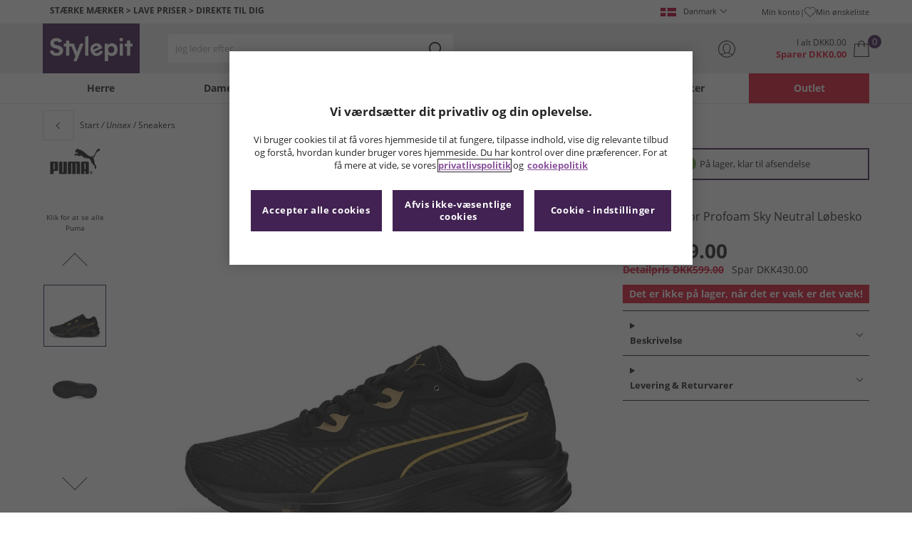

--- FILE ---
content_type: text/css
request_url: https://www.stylepit.dk/assets/css/scss2020/Views/product-details.min.css
body_size: 7138
content:
.breadcrumb{display:inline-block;grid-area:breadcrumb;line-height:20px;font-size:12px;margin:10px 0 0 0;}.product-details .breadcrumb{margin:0;}.breadcrumb .breadcrumb__list,.breadcrumb .breadcrumb__item{display:inline-block;}.breadcrumb .breadcrumb__item+.breadcrumb__item:before{content:"/";}.breadcrumb .breadcrumb__last{display:none;}.breadcrumb .breadcrumb__link{display:inline-block;color:inherit;}.breadcrumb .breadcrumb__link:hover,.breadcrumb .breadcrumb__link:focus{color:hsl(211,100%,45%);text-decoration:underline;}.MandMDKK .breadcrumb .breadcrumb__link:hover,.MandMDKK .breadcrumb .breadcrumb__link:focus{color:hsl(280,41%,23%);}.breadcrumb .breadcrumb__link span{pointer-events:none;}.static-table{margin:15px 0;width:100%;border-collapse:collapse;border-top:1px solid hsl(0,0%,88%);border-bottom:1px solid hsl(0,0%,88%);table-layout:fixed;hyphens:manual;}.responsive-table .static-table{width:unset;margin:unset;}.static-table.xmas-table{text-align:center;}@media(min-width:768px){.static-table.xmas-table{text-align:left;}}.static-table caption{caption-side:top;text-align:left;font-weight:700;padding:10px;background:hsl(0,0%,88%);}.static-table thead{background:hsl(0,0%,98%);}.static-table thead.blue-thead{background:hsl(0,0%,98%);color:hsl(211,100%,45%);}.MandMDKK .static-table thead.blue-thead{color:hsl(280,41%,23%);}.static-table tr{border-top:1px solid hsl(0,0%,88%);}.static-table tr.xmas-closed{background:hsl(0,0%,98%);}.static-table th,.static-table td{padding:8px 10px;line-height:20px;vertical-align:top;}.static-table th p:first-child,.static-table td p:first-child{margin-top:0;}.static-table th.static-table__data img,.static-table td.static-table__data img{width:10px;height:10px;display:inline;}.static-table th span.static-table__save,.static-table td span.static-table__save{color:hsl(351,82%,48%);}.static-table th{font-weight:700;text-align:left;}.static-table th.xmas-th{text-align:center;}@media(min-width:768px){.static-table th.xmas-th{text-align:left;}}.static-table th.year-th{color:hsl(211,100%,45%);width:50px;}.static-table.static-table--flexible{table-layout:auto;}.static-table.static-table--striped tbody tr:nth-of-type(even){background:hsl(0,0%,98%);}.static-table.static-table--striped-odd tbody tr:nth-of-type(odd){background:hsl(0,0%,98%);}.static-table.static-table--single{border-bottom:0;}.static-table.static-table--single tbody tr{background:hsl(0,0%,98%);}.static-table.static-table--25-75{table-layout:auto;}@media(min-width:768px){.static-table.static-table--25-75 td:first-child,.static-table.static-table--25-75 th:first-child{width:25%;}}.static-table.static-table--auto-259{table-layout:auto;}@media(min-width:768px){.static-table.static-table--auto-259 td:last-child,.static-table.static-table--auto-259 th:last-child{width:259px;}}.static-table.static-table--50-50{table-layout:auto;}.static-table.static-table--50-50 tbody tr td ul{margin-top:0;}.static-table.static-table--50-50 tbody tr td ul li{margin-top:0;}@media(min-width:768px){.static-table.static-table--50-50 td:first-child,.static-table.static-table--50-50 th:first-child{width:50%;}}.static-table.static-table--33-33-33 td:nth-child(1),.static-table.static-table--33-33-33 td:nth-child(2),.static-table.static-table--33-33-33 td:nth-child(3),.static-table.static-table--33-33-33 th:nth-child(1),.static-table.static-table--33-33-33 th:nth-child(2),.static-table.static-table--33-33-33 th:nth-child(3){width:33%;}.static-table.static-table--25-50-25{table-layout:auto;}@media(min-width:768px){.static-table.static-table--25-50-25 td:first-child,.static-table.static-table--25-50-25 td:last-child,.static-table.static-table--25-50-25 th:first-child,.static-table.static-table--25-50-25 th:last-child{width:25%;}}.static-table.static-table--20-20-40-20{table-layout:auto;}@media(min-width:768px){.static-table.static-table--20-20-40-20 td:nth-child(1),.static-table.static-table--20-20-40-20 td:nth-child(2),.static-table.static-table--20-20-40-20 td:nth-child(4),.static-table.static-table--20-20-40-20 th:nth-child(1),.static-table.static-table--20-20-40-20 th:nth-child(2),.static-table.static-table--20-20-40-20 th:nth-child(4){width:20%;}}.responsive-table{max-width:calc(100vw - 60px);overflow-x:auto;margin-top:15px;background-image:linear-gradient(to right,hsl(0,0%,100%),hsl(0,0%,100%)),linear-gradient(to right,hsl(0,0%,100%),hsl(0,0%,100%)),linear-gradient(to right,hsla(0,0%,0%,.2),hsla(0,0%,100%,0)),linear-gradient(to left,hsla(0,0%,0%,.2),hsla(0,0%,100%,0));background-position:left center,right center,left center,right center;background-repeat:no-repeat;background-size:30px 100%,30px 100%,15px 100%,15px 100%;background-attachment:local,local,scroll,scroll;}.responsive-table table thead{background-color:hsla(0,0%,0%,.05);}.responsive-table table.static-table--20-20-40-20{table-layout:fixed;}.responsive-table table.static-table--20-20-40-20 td:nth-child(1),.responsive-table table.static-table--20-20-40-20 td:nth-child(2),.responsive-table table.static-table--20-20-40-20 td:nth-child(4),.responsive-table table.static-table--20-20-40-20 th:nth-child(1),.responsive-table table.static-table--20-20-40-20 th:nth-child(2),.responsive-table table.static-table--20-20-40-20 th:nth-child(4){width:35vw;}@media(min-width:768px){.responsive-table table.static-table--20-20-40-20 td:nth-child(1),.responsive-table table.static-table--20-20-40-20 td:nth-child(2),.responsive-table table.static-table--20-20-40-20 td:nth-child(4),.responsive-table table.static-table--20-20-40-20 th:nth-child(1),.responsive-table table.static-table--20-20-40-20 th:nth-child(2),.responsive-table table.static-table--20-20-40-20 th:nth-child(4){width:20%;}}.responsive-table table.static-table--20-20-40-20 td:nth-child(3),.responsive-table table.static-table--20-20-40-20 th:nth-child(3){width:70vw;}@media(min-width:768px){.responsive-table table.static-table--20-20-40-20{table-layout:auto;}}.responsive-table table.static-table--25-50-25{table-layout:fixed;}.responsive-table table.static-table--25-50-25 td:nth-child(1),.responsive-table table.static-table--25-50-25 td:nth-child(3),.responsive-table table.static-table--25-50-25 th:nth-child(1),.responsive-table table.static-table--25-50-25 th:nth-child(3){width:40vw;}@media(min-width:768px){.responsive-table table.static-table--25-50-25 td:nth-child(1),.responsive-table table.static-table--25-50-25 td:nth-child(3),.responsive-table table.static-table--25-50-25 th:nth-child(1),.responsive-table table.static-table--25-50-25 th:nth-child(3){width:25%;}}.responsive-table table.static-table--25-50-25 td:nth-child(2),.responsive-table table.static-table--25-50-25 th:nth-child(2){width:50vw;}@media(min-width:768px){.responsive-table table.static-table--25-50-25{table-layout:auto;}}.responsive-table caption{max-width:calc(100vw - 60px);}.blob{display:none;}@media(min-width:360px){.blob{display:inline-block;text-transform:uppercase;line-height:1em;padding:6px;margin-top:auto;background:hsl(0,0%,15%);font-weight:bold;font-size:12px;align-self:center;}.blob span{font-weight:normal;}}@media(min-width:360px) and (min-width:414px){.blob{font-size:13px;padding:6px 10px;}}@media(min-width:360px){.product-details__images .blob{margin-top:0;position:absolute;top:0;right:0;z-index:1;pointer-events:none;}}@media(min-width:360px) and (min-width:768px){.product-details__images .blob{font-size:16px;padding:12px 10px;}}@media(min-width:360px){.blob+.product__title{margin-top:10px;}}.product-list__item .blob{position:absolute;left:0;}.blob--half-price-or-less{border-left:3px solid hsl(351,82%,48%);background:hsl(351,82%,95%);}.blob--back-in-stock{border-left:3px solid hsl(211,100%,45%);background:hsl(211,100%,92%);}.MandMDKK .blob--back-in-stock{border-left:3px solid hsl(280,30%,47%);background:hsl(280,30%,94%);}.blob--lastchance{border-left:3px solid hsl(351,82%,48%);background:hsl(351,82%,95%);}.blob--clearance{border-left:3px solid hsl(351,82%,48%);background:hsl(351,82%,95%);}.blob--summer-clearance{border-left:3px solid hsl(351,82%,48%);background:hsl(351,82%,95%);border-left:3px solid hsl(351,77%,90%);background:hsl(351,82%,48%);color:hsl(0,0%,100%);}.blob--price-drop{border-left:3px solid hsl(351,82%,48%);background:hsl(351,82%,95%);}.blob--wh-clearout{border-left:3px solid hsl(351,82%,48%);background:hsl(351,82%,95%);border-left:3px solid hsl(351,77%,90%);background:hsl(351,82%,48%);color:hsl(0,0%,100%);}.blob--new-in{border-left:3px solid hsl(211,100%,45%);background:hsl(211,100%,92%);}.MandMDKK .blob--new-in{border-left:3px solid hsl(280,30%,47%);background:hsl(280,30%,94%);}.blob--maternity{border-left:3px solid hsl(0,0%,15%);background:hsl(0,0%,62%);}.blob--plus-size{border-left:3px solid hsl(0,0%,15%);background:hsl(0,0%,62%);}.blob--free-delivery{border-left:3px solid hsl(211,100%,45%);background:hsl(211,100%,92%);}.MandMDKK .blob--free-delivery{border-left:3px solid hsl(280,30%,47%);background:hsl(280,30%,94%);}.blob--out-of-stock{border-left:3px solid hsl(0,0%,100%);background:hsl(0,0%,147%);color:hsl(351,82%,48%);}.blob--brand-sale{border-left:3px solid hsl(351,82%,48%);background:hsl(351,82%,95%);}.blob--black-friday{border-left:3px solid hsl(0,0%,15%);background:hsl(0,0%,62%);color:hsl(55,97%,55%);border-left:3px solid hsl(55,97%,55%);background:hsl(0,0%,15%);}.blob--cyber{border-left:3px solid hsl(351,82%,48%);background:hsl(351,82%,95%);border-left:3px solid hsl(351,77%,90%);background:hsl(351,82%,48%);color:hsl(0,0%,100%);}.blob--markdowns{border-left:3px solid hsl(351,82%,48%);background:hsl(351,82%,95%);border-left:3px solid hsl(351,77%,90%);background:hsl(351,82%,48%);color:hsl(0,0%,100%);}.eco-blob{position:absolute;top:10px;left:10px;width:40px;height:40px;border-radius:50%;background-size:contain;}@media(min-width:1025px){.eco-blob{width:50px;height:50px;}}.product-details__images .eco-blob{z-index:1;top:auto;left:0;bottom:0;width:60px;height:60px;pointer-events:none;}@media(min-width:768px){.product-details__images .eco-blob{top:10px;bottom:auto;left:20px;width:100px;height:100px;}}.eco-blob--organic{background-image:url(/assets/images/promo/links/organiccotton.png);}.MandMFRA .eco-blob--organic{background-image:url(/assets/images/promo/links/lang/fr/organiccotton.png);}.MandMGER .eco-blob--organic{background-image:url(/assets/images/promo/links/lang/de/organiccotton.png);}.MandMDKK .eco-blob--organic{background-image:url(/assets/images/promo/links/MandMDKK/organiccotton.png);}.MandMNL .eco-blob--organic{background-image:url(/assets/images/promo/links/lang/nl/organiccotton.png);}.MandMPL .eco-blob--organic{background-image:url(/assets/images/promo/links/lang/pl/organiccotton.png);}.eco-blob--recycled{background-image:url(/assets/images/promo/links/recycledpolyester.png);}.MandMFRA .eco-blob--recycled{background-image:url(/assets/images/promo/links/lang/fr/recycledpolyester.png);}.MandMGER .eco-blob--recycled{background-image:url(/assets/images/promo/links/lang/de/recycledpolyester.png);}.MandMDKK .eco-blob--recycled{background-image:url(/assets/images/promo/links/MandMDKK/recycledpolyester.png);}.MandMNL .eco-blob--recycled{background-image:url(/assets/images/promo/links/lang/nl/recycledpolyester.png);}.MandMPL .eco-blob--recycled{background-image:url(/assets/images/promo/links/lang/pl/recycledpolyester.png);}.product-details .attributes{position:relative;}.product-list .attributes{display:none;z-index:10;background:hsl(0,0%,100%);position:fixed;bottom:0;left:0;margin:0;width:100%;padding:0 10px 10px;}.modal-alert-active .product-list .attributes{z-index:9;}@media(min-width:1025px){.product-list .attributes{margin:0 15px;position:absolute;margin:0;padding-bottom:0;background:transparent;}}.attributes.attributes--active .attributes__list{display:block;position:absolute;left:0;top:calc(100% - 1px);width:100%;z-index:2;border:1px solid hsl(0,0%,88%);background:hsl(0,0%,100%);color:hsl(0,0%,66%);}.product-details .attributes.attributes--active .attributes__list{border:1px solid hsl(0,0%,15%);}.product--sizes-active .attributes{display:block;}.attributes__header{height:44px;border-bottom:1px solid hsl(0,0%,88%);background:hsl(0,0%,98%);font-size:13px;margin:0 -10px;display:grid;padding:0 10px;grid-template-columns:auto 110px;grid-template-areas:"title close";}@media(min-width:1025px){.attributes__header{background:hsl(0,0%,100%);height:35px;margin:0;padding:0;grid-template-columns:auto 35px;}}.attributes__header h2{grid-area:title;text-align:left;line-height:44px;padding:0 10px;}@media(min-width:1025px){.attributes__header h2{line-height:34px;}}.attributes__close{-webkit-appearance:none;-moz-appearance:none;cursor:pointer;border:0;position:relative;grid-area:close;width:110px;height:43px;background:hsl(0,0%,100%);border-left:1px solid hsl(0,0%,88%);}.attributes__close:before,.attributes__close:after{content:"";width:20px;height:1px;background:hsl(0,0%,15%);position:absolute;top:50%;left:50%;transform:translate(-50%,-50%) rotate(45deg);}.attributes__close:after{transform:translate(-50%,-50%) rotate(-45deg);}@media(min-width:1025px){.attributes__close{width:35px;height:34px;border:0;}}.attributes__toggle{-webkit-appearance:none;-moz-appearance:none;cursor:pointer;height:44px;width:100%;line-height:42px;border:1px solid hsl(0,0%,88%);font-size:13px;background:hsl(0,0%,100%);text-align:left;overflow:hidden;padding:0 25px 0 10px;position:relative;color:hsl(0,0%,15%);position:relative;}.attributes__toggle:after{content:" ";border:1px solid hsl(0,0%,15%);height:6px;width:6px;margin-left:6px;margin-bottom:1px;position:relative;display:inline-block;border-top:0;border-left:0;background:transparent!important;transition:all .1s;transform:rotate(45deg);}.attributes__toggle span{pointer-events:none;}.product-details .attributes__toggle{border:1px solid hsl(0,0%,15%);}.product-list .attributes__toggle{display:none;}.attributes__toggle:after{display:block;position:absolute;top:17px;right:14px;}.attributes__menu{background:hsl(0,0%,100%);}.product-details .attributes__menu{display:block;}.product-list .attributes__menu{display:none;}@media(min-width:1025px){.product-list .attributes__menu{border:1px solid hsl(0,0%,88%);}}.product--sizes-active .attributes__menu{display:block;position:fixed;left:0;bottom:0;z-index:10;width:100%;padding-bottom:55px;}@media(min-width:1025px){.product--sizes-active .attributes__menu{position:absolute;left:0;bottom:67px;width:calc(100% - 20px);padding-bottom:0;right:0;margin:0 auto;}}.product--sizes-active .attributes__menu~.product__atb{display:block;position:fixed;left:10px;bottom:10px;width:calc(100% - 20px);z-index:10;}@media(min-width:1025px){.product--sizes-active .attributes__menu~.product__atb{position:relative;left:0;bottom:0;width:100%;}}.attributes__list{display:none;}.product-list .attributes__list{display:block;max-height:315px;overflow:scroll;text-align:left;}@media(min-width:1025px){.product-list .attributes__list{max-height:400px;overflow:auto;}}.product--attribute-active .attributes__list{display:block;position:absolute;top:calc(100% - 1px);width:max-content;min-width:100%;max-width:300px;z-index:2;border:1px solid hsl(0,0%,88%);background:hsl(0,0%,100%);color:hsl(0,0%,66%);}.product-details .product--attribute-active .attributes__list{border:1px solid hsl(0,0%,15%);}@media(min-width:768px){.product--attribute-active .attributes__list{max-width:400px;}}.attributes__option{display:block;}.attributes__option a{display:block;color:hsl(0,0%,15%);padding:5px 10px;border:1px solid hsl(0,0%,100%);border-bottom:1px solid hsl(0,0%,88%);}.product-details .attributes__option a{border-bottom:1px solid hsl(0,0%,15%);}.attributes__option a:hover,.attributes__option a:focus{background:hsl(211,100%,45%);border:1px solid hsl(211,100%,45%);color:hsl(0,0%,100%);}.MandMDKK .attributes__option a:hover,.MandMDKK .attributes__option a:focus{background:hsl(280,41%,23%);border:1px solid hsl(280,41%,23%);}.attributes__option:last-child a,.attributes__option:last-child .attributes__select{border-bottom:1px solid hsl(0,0%,100%);}.attributes__option:last-child a:hover,.attributes__option:last-child a:focus,.attributes__option:last-child .attributes__select:hover,.attributes__option:last-child .attributes__select:focus{border:1px solid hsl(211,100%,45%);}.MandMDKK .attributes__option:last-child a:hover,.MandMDKK .attributes__option:last-child a:focus,.MandMDKK .attributes__option:last-child .attributes__select:hover,.MandMDKK .attributes__option:last-child .attributes__select:focus{border:1px solid hsl(280,41%,23%);}.attributes__option:last-child .attributes__disabled{border-bottom:1px solid hsl(0,0%,100%);}.product-list .attributes__option.attributes__option--selected .attributes__select{background:hsl(211,100%,95%);color:hsl(0,0%,15%);border:1px solid hsl(211,100%,45%);}.MandMDKK .product-list .attributes__option.attributes__option--selected .attributes__select{border:1px solid hsl(280,41%,23%);}.attributes__oos{display:inline-block;}.attributes__disabled{border:1px solid hsl(0,0%,100%);border-bottom:1px solid hsl(0,0%,15%);padding:5px 10px;line-height:20px;color:hsl(0,0%,66%);}.attributes__select{-webkit-appearance:none;-moz-appearance:none;cursor:pointer;border:1px solid hsl(0,0%,100%);border-bottom:1px solid hsl(0,0%,88%);background:transparent;line-height:36px;padding:5px 10px 5px 20px;width:100%;text-align:left;position:relative;color:hsl(0,0%,15%);display:block;}@media(min-width:768px){.attributes__select{line-height:20px;}}@media(min-width:1025px){.attributes__select{padding:5px 10px;}}.product-details .attributes__select{border-bottom:1px solid hsl(0,0%,15%);line-height:20px;}.attributes__select:hover,.attributes__select:focus{background:hsl(211,100%,45%);border:1px solid hsl(211,100%,45%);color:hsl(0,0%,100%);}.MandMDKK .attributes__select:hover,.MandMDKK .attributes__select:focus{background:hsl(280,41%,23%);border:1px solid hsl(280,41%,23%);}.attributes__select:hover a,.attributes__select:focus a{color:hsl(0,0%,100%);}.product-list .attributes__select:hover,.product-list .attributes__select:focus{background:hsl(211,100%,95%);color:hsl(0,0%,15%);}.attributes__select:hover .stockStatusMessage,.attributes__select:focus .stockStatusMessage{color:hsl(0,0%,15%);}.MandMDKK .product__attributes .attributes__select:hover .stockStatusMessage,.MandMDKK .product__attributes .attributes__select:focus .stockStatusMessage{color:hsl(0,0%,100%);}.attributes__select .stockStatusMessage{color:hsl(351,82%,48%);display:inline-block;}.sizes-active{height:100%;overflow:hidden;}@media(min-width:1025px){.sizes-active{height:auto;overflow:auto;}}.sizes-active .veneer{opacity:.8;visibility:visible;background:hsl(0,0%,15%);z-index:10;}@media(min-width:1025px){.sizes-active .veneer{opacity:0;visibility:hidden;z-index:0;}}.atb::backdrop{background:hsl(0,0%,15%);opacity:.8;}@media(min-width:1025px){.atb::backdrop{background:transparent;}}.atb[open]{display:block;width:100%;max-width:100%;margin:auto 0 0;padding:0;border-radius:10px 10px 0 0;overflow:hidden;background:hsl(0,0%,100%);border:0;}@media(min-width:1025px){.atb[open]{width:380px;margin:0 0 auto auto;border-radius:0 0 10px 10px;border:1px solid hsl(0,0%,88%);box-shadow:0 4px 4px 0 rgba(0,0,0,.25);position:absolute;top:103px;}.atb[open].atb--is-stuck{position:fixed;top:0;}}@media(min-width:1200px){.atb[open]{left:50%;right:auto;transform:translateX(220px);}}.atb__head{background:hsl(0,0%,98%);position:relative;display:grid;grid-template-columns:65px auto;grid-template-areas:"image confirmation" "image title";gap:5px 10px;padding:15px;border-bottom:1px solid hsl(0,0%,88%);}.atb__confirmation{grid-area:confirmation;font-size:20px;line-height:24px;align-self:end;text-indent:-20px;padding:0 20px;}.atb__confirmation:before{content:"";border-left:2px solid hsl(0,0%,15%);border-bottom:2px solid hsl(0,0%,15%);height:4px;width:14px;transform:rotate(-45deg);margin:0 3px 3px 0;display:inline-block;}.atb__thumb{grid-area:image;}.atb__thumb img{width:100%;height:auto;}.atb__product-name{grid-area:title;font-size:13px;line-height:16px;height:16px;display:-webkit-box;-webkit-line-clamp:1;-webkit-box-orient:vertical;overflow:hidden;}.atb__product-name strong{font-weight:normal;}.atb__product-name br{display:none;}.atb__close{display:block;width:45px;height:45px;position:absolute;right:0;top:0;-webkit-appearance:none;-moz-appearance:none;cursor:pointer;border:0;background:transparent;}.atb__close:before,.atb__close:after{content:"";width:20px;height:1px;display:block;background:hsl(0,0%,15%);transform:translate(50%) rotate(45deg);position:absolute;right:50%;top:50%;}.atb__close:after{transform:translate(50%) rotate(-45deg);}.atb__close:hover{cursor:pointer;}.atb__content{max-height:calc(100dvh - 128px);overflow-y:auto;}.atb__actions{padding:10px 15px;}.atb__button{-webkit-appearance:none;-moz-appearance:none;border:1px solid hsl(211,40%,29%);font-size:16px;padding:0;height:40px;line-height:40px;font-weight:bold;text-align:center;display:block;}.MandMDKK .atb__button{border:1px solid hsl(280,41%,23%);}.atb__button--basket{border:1px solid hsl(211,40%,29%);color:hsl(211,40%,29%);position:relative;}.atb__button--basket:after{content:" ";border:1px solid hsl(0,0%,15%);height:6px;width:6px;margin-left:6px;margin-bottom:1px;position:relative;display:inline-block;border-top:0;border-left:0;background:transparent!important;transition:all .1s;transform:rotate(315deg);}.atb__button--basket:hover,.atb__button--basket:focus{background:hsl(211,40%,79%);}.MandMDKK .atb__button--basket{border:1px solid hsl(280,41%,23%);}.MandMDKK .atb__button--basket:hover,.MandMDKK .atb__button--basket:focus{background:hsl(280,41%,73%);}.atb__button--checkout{border:1px solid hsl(211,40%,29%);background:hsl(211,40%,29%);color:hsl(0,0%,100%);margin-top:10px;position:relative;}.atb__button--checkout:after{content:" ";border:1px solid hsl(0,0%,100%);height:6px;width:6px;margin-left:6px;margin-bottom:1px;position:relative;display:inline-block;border-top:0;border-left:0;background:transparent!important;transition:all .1s;transform:rotate(315deg);}.atb__button--checkout:hover,.atb__button--checkout:focus{background:hsl(211,40%,24%);}.MandMDKK .atb__button--checkout{border-color:hsl(280,41%,23%);background:hsl(280,41%,23%);}.atb__messaging{background:hsl(211,100%,90%);text-align:center;height:37px;line-height:37px;font-size:12px;}.atb__messaging span{text-transform:uppercase;font-weight:700;color:hsl(211,100%,45%);}.atb__messaging svg{vertical-align:middle;}.MandMDKK .atb__messaging{background:hsl(280,41%,68%);}.MandMDKK .atb__messaging span{color:hsl(280,41%,23%);}.modal-box{border:0;padding:0;width:100%;margin-top:30px;}.modal-box::backdrop{background:hsl(0,0%,15%);opacity:.8;}@media(min-width:1025px){.modal-box{width:600px;margin:auto;}}.modal-box .modal-box__header{height:37px;border-bottom:1px solid hsl(0,0%,88%);background:hsl(0,0%,98%);font-size:13px;}.modal-box .modal-box__title{line-height:37px;padding:0 10px;font-weight:normal;}.modal-box .modal-box__close{-webkit-appearance:none;-moz-appearance:none;cursor:pointer;border:0;position:relative;position:absolute;top:0;right:0;width:110px;height:36px;background:hsl(0,0%,100%);text-align:center;line-height:36px;border-left:1px solid hsl(0,0%,88%);}.modal-box .modal-box__close:before,.modal-box .modal-box__close:after{content:"";width:20px;height:1px;background:hsl(0,0%,15%);position:absolute;top:50%;left:50%;transform:translate(-50%,-50%) rotate(45deg);}.modal-box .modal-box__close:after{transform:translate(-50%,-50%) rotate(-45deg);}.modal-box .modal-box__content{display:grid;grid-template-columns:102px 1fr;grid-column-gap:20px;align-items:center;padding:20px;text-align:center;}@media(min-width:768px){.modal-box .modal-box__content{grid-template-columns:136px 1fr;}}.MandMDKK .modal-box .modal-box__content{grid-template-columns:83px 1fr;}.size-chart .modal-box .modal-box__content{align-items:normal;max-height:363px;overflow:auto;}@media(min-width:768px){.size-chart .modal-box .modal-box__content{grid-template-columns:103px 1fr;}}.modal-box.modal-box--size{overflow:visible;}.modal-box.modal-box--size .modal-box__content{grid-template-columns:initial;}.modal-box.modal-box--size .buyButton{margin-top:10px;}@media(min-width:768px){.modal-box.modal-box--size .modal-box__content .item__atb--selectModalAtb{width:100%;margin:0 auto 10px;}}.modal-box.modal-box--size .modal-box__content .item__atb--selectModalAtb:disabled{background:hsl(0,0%,88%);color:hsl(0,0%,47%);cursor:default;position:relative;}.modal-box.modal-box--size .modal-box__content .item__atb--selectModalAtb:disabled:after{content:" ";border:1px solid hsl(0,0%,15%);height:6px;width:6px;margin-left:6px;margin-bottom:1px;position:relative;display:inline-block;border-top:0;border-left:0;background:transparent!important;transition:all .1s;transform:rotate(315deg);}.modal-box .modal-box__logo{background:hsl(211,100%,45%);width:102px;height:52px;position:relative;padding:5px;}@media(min-width:768px){.modal-box .modal-box__logo{width:136px;}}.MandMDKK .modal-box .modal-box__logo{background:hsl(280,41%,23%);padding-top:30px;width:83px;height:83px;}.size-chart .modal-box .modal-box__logo{background:none;margin:0 0 auto;padding:0;}.size-chart .modal-box .modal-box__logo img{max-width:103px;}.modal-box .modal-box__logo svg{margin-top:5px;}@media(min-width:768px){.modal-box .modal-box__logo svg{margin-top:0;}}.modal-box .modal-box__message .message{display:none;}.modal-box .modal-box__message .message a{color:hsl(211,100%,45%);text-decoration:none;}.MandMDKK .modal-box .modal-box__message .message a{color:hsl(280,41%,23%);}.modal-box .modal-box__message .message.message--active{display:block;}.size-chart .modal-box .modal-box__message ul{margin:10px 0 0;text-align:left;}@media(min-width:768px){.size-chart .modal-box .modal-box__message ul{margin:10px 0 0 10px;}}.size-chart .modal-box .modal-box__message ul li{margin-bottom:20px;}.modal-box .modal-box__btn{-webkit-appearance:none;-moz-appearance:none;cursor:pointer;border:0;color:hsl(211,100%,45%);border:1px solid hsl(211,100%,45%);background:hsl(0,0%,100%);height:30px;line-height:28px;padding:0 20px;transition:all .3s ease;margin-top:10px;}.modal-box .modal-box__btn:hover,.modal-box .modal-box__btn:focus{background:hsl(211,100%,95%);}.MandMDKK .modal-box .modal-box__btn{color:hsl(280,41%,23%);border:1px solid hsl(280,41%,23%);}.MandMDKK .modal-box .modal-box__btn:hover,.MandMDKK .modal-box .modal-box__btn:focus{background:hsl(280,41%,73%);}.modal-alert-active--size-chart .modal-box .modal-box__btn{margin-bottom:20px;}.recs__header{font-size:18px;font-weight:bold;text-align:left;text-transform:capitalize;margin:20px 10px 10px;}.list__content .recs__header{margin:20px 0 0;}.gfs__recs .recs__header{text-transform:none;}.recs__list{display:grid;grid-template-columns:repeat(2,1fr);list-style:none;margin:10px 0 0;padding:0;gap:20px 15px;min-height:265px;}.atb__content .recs__list{display:flex;scroll-snap-type:x mandatory;overflow-x:auto;gap:20px;margin-top:20px;}.list__content .recs__list{gap:15px 10px;margin:15px 0;}@media(min-width:768px){.list__content .recs__list{grid-template-columns:repeat(3,1fr);}}@media(min-width:1025px){.list__content .recs__list{grid-template-columns:repeat(4,1fr);padding:10px;gap:30px;}}@media(min-width:768px){.recs__list{grid-template-columns:repeat(3,1fr);}}@media(min-width:1025px){.recs__list{grid-template-columns:repeat(6,1fr);}}.atb .rec{flex:0 0 140px;scroll-snap-align:center;scroll-snap-stop:always;}.atb .rec:first-child{margin-left:20px;}.atb .reclast-child{margin-right:20px;}.list__content .rec:nth-child(n+7){display:none;}@media(min-width:1025px){.list__content .rec:nth-child(n+7){display:list-item;}}.rec__name{overflow:hidden;-webkit-line-clamp:3;line-clamp:3;display:block;display:-webkit-box;-moz-box-orient:vertical;-webkit-box-orient:vertical;height:55px;line-height:18px;margin:10px 0 0;max-height:none;max-width:100%;font-size:14px;}.atb__content .rec__name{-webkit-line-clamp:2;line-clamp:2;font-size:12px;height:40px;line-height:20px;}.rec__img{aspect-ratio:1/1;}.rec__img img{pointer-events:none;}.list__content .rec__img img{padding:0 5px;}.rec__price{display:grid;grid-template-columns:1fr;color:hsl(351,82%,48%);margin:5px 0 0;font-size:20px;font-weight:bold;color:hsl(0,0%,15%);line-height:20px;}.list__content .rec__price{white-space:nowrap;grid-row-gap:2px;margin:5px 0 0;}.list__content .rec__price span{white-space:nowrap;}.price__rrp{font-size:14px;font-weight:bold;text-decoration:line-through;line-height:18px;color:hsl(351,82%,48%);}.atb__content .price__rrp{font-size:13px;}.MandMDKK .price__rrp,.MandMFRA .price__rrp,.MandMGER .price__rrp,.MandMNL .price__rrp,.MandMPL .price__rrp{font-size:13px;}.recs--carousel .recs__list{display:flex;justify-content:space-between;scroll-snap-type:x mandatory;overflow-x:auto;padding:10px 0;margin:0;gap:20px;}@media(pointer:fine) and (hover:hover){.recs--carousel .recs__list{overscroll-behavior-block:contain;}}.recs--carousel .rec{flex:0 0 140px;scroll-snap-align:center;scroll-snap-stop:always;}@media(min-width:1025px){.recs--carousel .rec{flex:0 0 170px;}}#homepageRecs.recs{margin-bottom:-20px;}#homepageRecs.recs .recs__header{margin:0 10px 10px 10px;}.product-details{display:grid;grid-template-areas:"breadcrumbs" "product" "atb" "atbRecs" "recs";grid-gap:10px;margin:8px 0;color:hsl(0,0%,15%);overflow:hidden;}.product-details .greenpea-carousel{display:block;}@media(min-width:1025px){.product-details .greenpea-carousel{display:none;}}.product-details .greenpea-carousel--desktop{display:none;}@media(min-width:1025px){.product-details .greenpea-carousel--desktop{display:block;}}.product-details .carousel.manifesto{height:45px;aspect-ratio:auto;margin:0 0 20px 0;}.product-details .carousel.manifesto .carousel__slides{height:45px;aspect-ratio:auto;margin:0;padding:0;list-style:none;}.product-details .carousel__slides .carousel__slide{text-align:center;height:45px;line-height:41px;border:2px solid hsl(211,100%,45%);}.MandMDKK .product-details .carousel__slides .carousel__slide{border-color:hsl(280,41%,23%);}.product-details__breadcrumbs{grid-area:breadcrumbs;font-size:12px;display:flex;align-items:center;height:44px;}.product-details__breadcrumbs button{position:relative;background:hsl(0,0%,100%);padding:0;height:42px;width:44px;border:1px solid hsl(0,0%,88%);margin-right:8px;cursor:pointer;}.product-details__breadcrumbs button:after{content:" ";border:1px solid hsl(0,0%,15%);height:6px;width:6px;margin-left:6px;margin-bottom:1px;position:relative;display:inline-block;border-top:0;border-left:0;background:transparent!important;transition:all .1s;transform:rotate(135deg);position:absolute;top:calc(50% - 3px);right:16px;margin-left:0;margin-bottom:0;}.MandMGER .breadcrumb__item:nth-last-child(2),.MandMFRA .breadcrumb__item:nth-last-child(2),.MandMNL .breadcrumb__item:nth-last-child(2),.MandMDKK .breadcrumb__item:nth-last-child(2),.MandMPL .breadcrumb__item:nth-last-child(2){font-style:italic;}.product-details__product{grid-area:product;display:grid;grid-gap:10px;grid-template-areas:"greenpea" "images" "details";}@media(min-width:1025px){.product-details__product{display:grid;grid-gap:10px;grid-template-columns:auto 346px;grid-template-rows:min-content 1fr;grid-template-areas:"images details" "show-more details";}}.product-details__product>.show-more{display:none;}@media(min-width:1025px){.product-details__product>.show-more{display:block;}}.product-details__images{width:100%;}@media(min-width:1025px){.product-details__images{grid-area:images;}}.images__coming-soon{text-align:center;}.images__coming-soon img{max-width:560px;width:100vw;}@media(min-width:768px){.images__coming-soon img{width:auto;}}.images__logo{position:absolute;left:0;top:0;width:60px;text-align:center;z-index:1;display:block;}@media(min-width:768px){.images__logo{width:auto;position:static;}}.images__logo a{display:block;}.images__logo a:hover,.images__logo a:focus{color:hsl(0,0%,15%);text-decoration:underline;}.logo__image{padding-top:100%;position:relative;background-repeat:no-repeat;background-size:contain;background-position:top;background-color:transparent;}.logo__image img{position:absolute;top:0;left:0;height:100%;object-fit:contain;}.logo__text{color:hsl(0,0%,15%);font-size:10px;line-height:1.5em;text-align:center;display:none;}@media(min-width:768px){.logo__text{display:block;}}.images__image-display{display:grid;grid-template-areas:"main-image" "carousel";position:relative;}@media(min-width:768px){.images__image-display{grid-template-columns:1fr 4fr;grid-template-areas:"carousel main-image";margin-right:20px;}}.image-display__main-image{grid-area:main-image;overflow:hidden;position:relative;-webkit-touch-callout:none;-webkit-user-select:none;-moz-user-select:none;-ms-user-select:none;user-select:none;-webkit-tap-highlight-color:transparent;padding-top:calc(100% - 40px);aspect-ratio:1/1;}@media(min-width:768px){.image-display__main-image{margin:0 20px;}}.image-display__main-image .slick-slide{margin:0;}.image-display__main-image .main-image__slider{visibility:hidden;position:absolute;top:0;left:0;width:100%;}.image-display__main-image .main-image__slider.slick-initialized{visibility:visible;}@media(min-width:768px){.image-display__main-image .main-image__slider .slider__item{cursor:url(/assets/images/zoom-cursor.png),url(/assets/images/zoom-cursor.cur),pointer;}}.image-display__main-image .main-image__promo{position:absolute;right:0;top:0;z-index:1;}.image-display__main-image .main-image__caveat{bottom:0;padding:3px;z-index:1;padding:8px;position:absolute;right:0;height:42px;pointer-events:none;}.image-display__gallery{-webkit-touch-callout:none;-webkit-user-select:none;-moz-user-select:none;-ms-user-select:none;user-select:none;}@media(min-width:768px){.image-display__gallery{grid-area:carousel;max-width:90px;}}.image-display__gallery .gallery__nav{visibility:hidden;margin:0;position:relative;}.image-display__gallery .gallery__nav .slick-current img{border:1px solid hsl(211,100%,45%);}.MandMDKK .image-display__gallery .gallery__nav .slick-current img{border:1px solid hsl(280,41%,23%);}.image-display__gallery .gallery__nav.slick-initialized{visibility:visible;}@media(min-width:768px){.image-display__gallery .gallery__nav.slick-initialized{padding:50px 0;margin:20px 0;}}.image-display__gallery .gallery__nav.slick-initialized.slick-dotted.slick-slider{margin-bottom:0;}.image-display__gallery .gallery__nav .slick-list.draggable{display:none;padding-bottom:40px;}@media(min-width:768px){.image-display__gallery .gallery__nav .slick-list.draggable{display:block;}}.image-display__gallery .gallery__nav .slick-list.draggable img{margin:0 auto 14px auto;image-rendering:initial;max-width:90px;padding:5px;}.image-display__gallery .gallery__nav .slick-dots{position:absolute;bottom:8px;width:80%;margin:0 10%;}@media(min-width:768px){.image-display__gallery .gallery__nav .slick-dots{display:none!important;}}.image-display__gallery .gallery__nav .slick-dots li{height:15px;width:15px;margin:0 4px;}.image-display__gallery .gallery__nav .slick-dots li button{background:hsl(0,0%,15%);height:15px;width:15px;border:1px solid hsl(0,0%,100%);border-radius:45px;}.image-display__gallery .gallery__nav .slick-dots li button:before{content:none;}.image-display__gallery .gallery__nav .slick-dots li.slick-active button{background:hsl(211,100%,45%);}.MandMDKK .image-display__gallery .gallery__nav .slick-dots li.slick-active button{background:hsl(280,30%,47%);}.image-display__gallery .gallery__nav .slick-prev,.image-display__gallery .gallery__nav .slick-next{margin-top:-50%;z-index:1;width:25px;height:25px;border:1px solid hsl(0,0%,15%);border-left:0;border-bottom:0;transform:rotate(45deg);}@media(min-width:768px){.image-display__gallery .gallery__nav .slick-prev,.image-display__gallery .gallery__nav .slick-next{margin-top:0;}}.image-display__gallery .gallery__nav .slick-prev{left:0;transform:rotate(-135deg);}@media(min-width:768px){.image-display__gallery .gallery__nav .slick-prev{left:50%;top:0;transform:translate(-50%,50%) rotate(-45deg);}}.image-display__gallery .gallery__nav .slick-prev:before{content:none;}.image-display__gallery .gallery__nav .slick-next{right:0;}@media(min-width:768px){.image-display__gallery .gallery__nav .slick-next{right:50%;top:auto;bottom:0;transform:translate(50%,-50%) rotate(135deg);}}.image-display__gallery .gallery__nav .slick-next:before{content:none;}.product-details__brand{display:block;}.product-details__product-name{display:block;font-weight:normal;}.product-details__details{grid-area:details;}.product-details__details h1{font-size:16px;}@media(min-width:768px){.product-details__details h1{margin-left:15%;}}@media(min-width:1025px){.product-details__details h1{margin-left:0;}}@media(min-width:768px){.product-details__details .details__price{margin:0 auto;width:70%;}}@media(min-width:1025px){.product-details__details .details__price{width:100%;}}.product-details__details .details__price .price__mandm{align-self:center;font-size:28px;color:hsl(0,0%,15%);text-align:left;font-weight:bold;line-height:32px;flex:1 1 auto;}.product-details__details .details__price .price__rrp{font-weight:bold;font-size:14px;display:inline-block;color:hsl(351,82%,48%);text-decoration:line-through;font-size:14px;margin-right:8px;}.product-details__details .details__price .price__savings{display:inline-block;font-size:14px;}.product-details__details .details__price .price__savings--pp{text-decoration:line-through;}.product-details__details .details__paypal{display:grid;grid-template-areas:"paypal-text paypal-logo";column-gap:7px;margin:10px auto 0;min-height:38px;}@media(min-width:768px){.product-details__details .details__paypal{width:70%;}}@media(min-width:1025px){.product-details__details .details__paypal{width:100%;}}.product-details__details .details__paypal .paypal__logo{grid-area:paypal-logo;align-self:center;justify-self:end;}.product-details__details .details__paypal .paypal__logo button{background-color:hsl(0,0%,100%);border:0;padding:0;}.product-details__details .details__klarna{margin:0 auto;min-height:72px;}@media(min-width:768px){.product-details__details .details__klarna{width:70%;}}@media(min-width:1025px){.product-details__details .details__klarna{width:100%;}}.product-details__details .details__clearpay{display:grid;grid-template-areas:"clearpay-text clearpay-logo";column-gap:7px;margin:5px auto 0 auto;min-height:43px;}@media(min-width:768px){.product-details__details .details__clearpay{width:70%;}}@media(min-width:1025px){.product-details__details .details__clearpay{width:100%;}}.product-details__details .details__clearpay .clearpay__text{grid-area:clearpay-text;align-self:center;}.product-details__details .details__clearpay .clearpay__text afterpay-placement{margin:0;}.product-details__details .details__clearpay .clearpay__logo{grid-area:clearpay-logo;align-self:center;justify-self:end;}.product-details__details .details__clearpay .clearpay__logo button{background-color:hsl(0,0%,100%);border:0;padding:0;}.product-details__details .details__clearpay .clearpay__logo svg{max-width:75px;max-height:36px;}@media(min-width:414px){.product-details__details .details__clearpay .clearpay__logo svg{max-width:80px;}}.product-details__details .product-info{border-bottom:solid hsl(0,0%,15%);border-width:0 1px 1px 1px;list-style:none;}.product-details__details .product-info h2{pointer-events:none;}.product-details__details .product-info:first-of-type{border-top:1px solid hsl(0,0%,15%);}.product-details__details .product-info .product-info__details{padding:5px 10px;}.product-details__details .product-info[open]>summary{position:relative;}.product-details__details .product-info[open]>summary:after{content:" ";border:1px solid hsl(0,0%,15%);height:6px;width:6px;margin-left:6px;margin-bottom:1px;position:relative;display:inline-block;border-top:0;border-left:0;background:transparent!important;transition:all .1s;transform:rotate(225deg);position:absolute;top:calc(50% - 3px);right:10px;margin-left:0;margin-bottom:0;}.product-details__details .product-info summary{position:relative;list-style:none;cursor:pointer;padding:10px 32px 10px 10px;position:relative;}.product-details__details .product-info summary h2{font-weight:bold;color:hsl(0,0%,15%);}.product-details__details .product-info summary::marker,.product-details__details .product-info summary::-webkit-details-marker{display:none;content:"";}.product-details__details .product-info summary:after{content:" ";border:1px solid hsl(0,0%,15%);height:6px;width:6px;margin-left:6px;margin-bottom:1px;position:relative;display:inline-block;border-top:0;border-left:0;background:transparent!important;transition:all .1s;transform:rotate(45deg);position:absolute;top:calc(50% - 3px);right:10px;margin-left:0;margin-bottom:0;}.product-details__details .item__colours{overflow:hidden;width:calc(100dvw - 40px);}@media(min-width:768px){.product-details__details .item__colours{width:70%;margin:0 auto;}}@media(min-width:1025px){.product-details__details .item__colours{width:100%;margin:0;}}.product-details__details .item__colours ul{gap:8px;padding-left:0;list-style:none;margin:0;overflow-y:auto;white-space:nowrap;}.product-details__details .item__colours ul li{width:60px;display:inline-block;margin-right:5px;}.product-details__details .item__colours ul li img{border:1px solid hsl(0,0%,88%);padding:4px;}.product-details__details .item__colours ul li img.active{border:1px solid hsl(211,100%,45%);}.MandMDKK .product-details__details .item__colours ul li img.active{border:1px solid hsl(280,25%,34%);}.product-details__details .item__colour-text{font-size:14px;margin:12px 0 4px;font-weight:normal;}.product-details__details .item__sizes{font-size:12px;margin:10px 0;}@media(min-width:768px){.product-details__details .item__sizes{margin:10px auto;width:70%;}}@media(min-width:1025px){.product-details__details .item__sizes{width:100%;}}.product-details__details .item__flash{color:hsl(0,0%,100%);font-size:14px;font-weight:bold;line-height:1.2em;margin:10px 0;padding:5px 8px;text-align:center;}.product-details__details .item__flash *{color:hsl(0,0%,100%);margin:0;}.product-details__details .item__flash+.show-more{display:block;}.product-details__details .item__flash--coming-soon{background-color:hsl(211,100%,45%);}.MandMDKK .product-details__details .item__flash--coming-soon{background-color:hsl(280,41%,23%);}.product-details__details .item__flash--sold-out{background-color:hsl(351,82%,48%);}.product-details__details .item__atb{-webkit-appearance:none;-moz-appearance:none;cursor:pointer;border:0;display:block;font-size:16px;font-weight:bold;line-height:56px;width:100%;height:56px;background:hsl(211,40%,29%);color:hsl(0,0%,100%);}.MandMDKK .product-details__details .item__atb{background:hsl(280,41%,23%);}.product-details__details .item__atb:after{margin-bottom:2px;}@media(min-width:768px){.product-details__details .item__atb{width:70%;margin:0 auto;}}@media(min-width:1025px){.product-details__details .item__atb{width:100%;}}.product-details__details .item__delivery{margin-top:5px;}.product-details__details .item__helpers{display:grid;grid-template-columns:1fr 1fr;margin:15px 0;grid-template-areas:"wish size";}.product-details__details .item__helpers .helpers__wishlist{grid-area:wish;text-align:left;}.product-details__details .item__helpers .helpers__size{grid-area:size;text-align:right;}.product-details__details .item__helpers .helpers__wishlist,.product-details__details .item__helpers .helpers__size{cursor:pointer;}.product-details__details .item__helpers .helpers__wishlist a,.product-details__details .item__helpers .helpers__size a{display:block;}.product-details__details .item__helpers .helpers__wishlist img,.product-details__details .item__helpers .helpers__size img{width:16px;display:inline-block;vertical-align:middle;pointer-events:none;}.product-details__details .item__helpers .helpers__wishlist span,.product-details__details .item__helpers .helpers__size span{pointer-events:none;color:hsl(0,0%,15%);text-decoration:underline;}.MandMDKK .product-details__details .item__helpers .helpers__wishlist span,.MandMDKK .product-details__details .item__helpers .helpers__size span{color:hsl(280,41%,23%);}.product-details__details .details__trustpilot{margin-top:10px;}#selectSizeModal.item__sizes{margin:0;}@media(min-width:768px){#selectSizeModal.item__sizes{width:100%;margin:0 auto 10px;}}@media(min-width:1025px){#selectSizeModal.item__sizes{margin:0 auto 10px;}}.product-info h2{color:hsl(0,0%,15%);font-weight:400;}.product-info.accordion--open h2{font-weight:700;}.product-info__details{padding:5px;}.product-info__details h2{margin-bottom:10px;}.product-info__details .static-table{margin:15px 10px;width:calc(100% - 20px);}.MandMDKK .product-info__details .static-table{margin:0;}.product-info__details a{color:hsl(211,100%,45%);}.MandMGBP .product-info__details a{color:hsl(0,0%,15%);text-decoration:underline;}.MandMDKK .product-info__details a{color:hsl(280,30%,47%);text-decoration:underline;}.product-info__details .details--underline{text-decoration:underline;padding:0;}.product-info__heading{font-weight:700;}.accordion .product-info__colour{word-break:break-word;}.accordion .product-info__colour strong{display:block;}.product-info__detail{margin:0;}.product-info__features{padding-left:30px;margin-top:0;}.show-more{grid-area:show-more;margin-block:15px;}@media(min-width:1025px){.product-details__details .show-more{display:none;}}.show-more__title{font-size:16px;}.show-more__links{display:flex;gap:10px;padding:10px 0;flex-wrap:wrap;}.product-details__details .show-more__links{overflow-x:scroll;width:calc(100dvw - 40px);flex-wrap:nowrap;}@media(min-width:768px){.product-details__details .show-more__links{justify-content:center;}}@media(min-width:1025px){.product-details__details .show-more__links{justify-content:left;width:346px;overflow-x:scroll;}}.show-more__link{flex:0 0 auto;display:block;border:1px solid hsl(0,0%,88%);color:hsl(0,0%,15%);text-decoration:none;line-height:38px;padding:0 10px;position:relative;}.show-more__link:after{content:" ";border:1px solid hsl(0,0%,15%);height:6px;width:6px;margin-left:6px;margin-bottom:1px;position:relative;display:inline-block;border-top:0;border-left:0;background:transparent!important;transition:all .1s;transform:rotate(315deg);}.MandMDKK .show-more__link{color:hsl(280,41%,23%);}.product-details__recs{grid-area:recs;margin-top:10px;overflow-x:hidden;}.trustpilot-widget{margin:15px auto;}